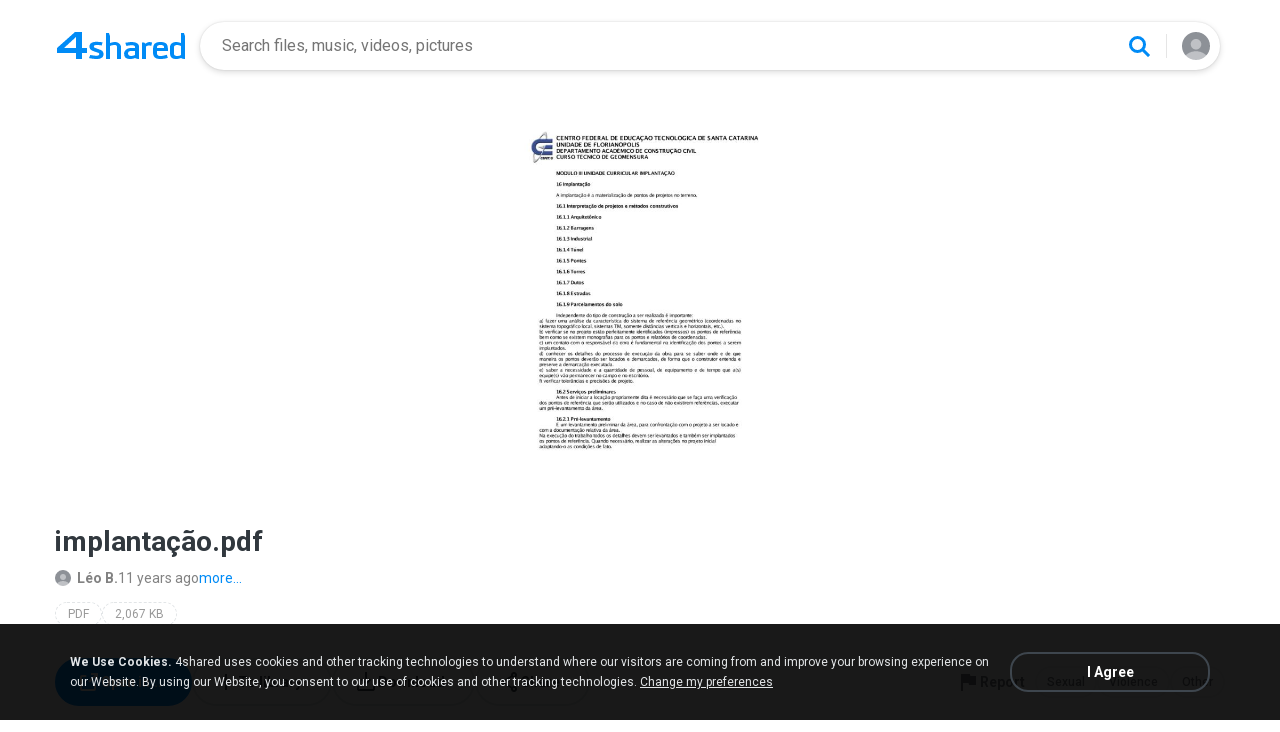

--- FILE ---
content_type: application/javascript
request_url: https://static.4shared.com/js/Jsonp.4min.js?ver=-608301817
body_size: 366
content:
function Jsonp(b){b=$.extend(true,{url:"",jsonp:function(){}},b);var e=Math.random();b.url=b.url+(b.url.indexOf("?")>0?"&":"?")+"jsonp=Jsonp.JsonpCallback&id="+e;Jsonp.JsonpCallbacks[e]=b.jsonp;var a="iframe"+Math.random();$(".jsopProgressFrame").attr("src","").remove();var c=$("<iframe src="+b.url+' name="'+a+'" id="'+a+'" style="display: none;" class="jsopProgressFrame" />');$(document.body).append(c);c.load(function(){var f=new MessageChannel();f.port1.onmessage=d;c[0].contentWindow.postMessage("","*",[f.port2])});function d(h){if(h&&h.data){var g=h.data;for(var f=0;f<g.length;f++){Jsonp.JsonpCallback(g[f].id,g[f].data)}}Jsonp.JsonpCallbacks[e]=null}return this}Jsonp.JsonpCallbacks=[];Jsonp.JsonpCallback=function(c,a){var b=Jsonp.JsonpCallbacks[c];if(!b){return}b(a)};